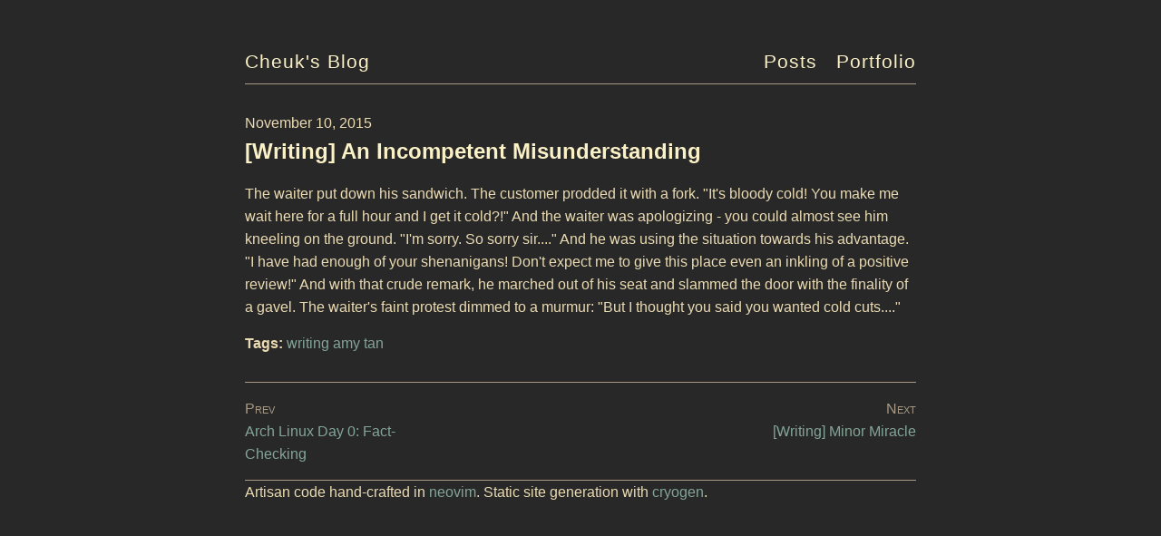

--- FILE ---
content_type: text/html; charset=utf-8
request_url: https://cheuksblog.ca/2015-11-10-cw-incompetent-misunderstanding/index.html
body_size: 1716
content:
<!DOCTYPE html>
<html lang="en">
  <head>
    <meta charset="utf-8"/>
    <title>Cheuk&#39;s Blog: [Writing] An Incompetent Misunderstanding</title>
    
<meta name="keywords" content="terminal,ncurses,ocaml,how-to,GNOME,imagemagick,testing,spoilers,neovim,github,jekyll,installation,config,tutorial,lightning,graphics,review,compression,transparent,tokenizer,group,exercise,Huffman,updates,games,project,gstreamer,easy,i3,wallclimbing,linux,encoder,interpretor,deemo,fun,rest,assignment,computer,perl,racket,TinyBASIC,writing,challenge,movie,unity,go,cli,bits,music,c++,status,dosbox,question,programming,death,chip8,visual,plane,apps,ruby,theory,amy tan,overcome,phone,ACE,vim,decompression,arch,flask,compton,qbasic,scrabble,pygame,python,emulator,bioperl,lambda,data,assembler,ray casting,bioinformatics,ctf,decoder,plugins,procrastination,journal,writeup,school,fire,cursive,basic,editor,Xorg,headers">

<meta name="description" content="The waiter put down his sandwich. The customer prodded it with a fork. &quot;It&#39;s
bloody cold! You make me wait here for a full hour and I get it cold?!&quot; And the
waiter was apologizing - you could almost see him kneeling on the ground. &quot;I&#39;m
sorry. So sorry sir....&quot; And he was using the situation towards his advantage.
&quot;I have had enough of your shenanigans! Don&#39;t expect me to give this place even
an inkling of a positive review!&quot; And with that crude remark, he marched out of
his seat and slammed the door with the finality of a gavel. The waiter&#39;s faint
protest dimmed to a murmur: &quot;But I thought you said you wanted cold cuts....&quot;">

<meta property="og:description" content="The waiter put down his sandwich. The customer prodded it with a fork. &quot;It&#39;s
bloody cold! You make me wait here for a full hour and I get it cold?!&quot; And the
waiter was apologizing - you could almost see him kneeling on the ground. &quot;I&#39;m
sorry. So sorry sir....&quot; And he was using the situation towards his advantage.
&quot;I have had enough of your shenanigans! Don&#39;t expect me to give this place even
an inkling of a positive review!&quot; And with that crude remark, he marched out of
his seat and slammed the door with the finality of a gavel. The waiter&#39;s faint
protest dimmed to a murmur: &quot;But I thought you said you wanted cold cuts....&quot;">

<meta property="og:url" content="https://cheuksblog.ca/2015-11-10-cw-incompetent-misunderstanding/" />
<meta property="og:title" content="[Writing] An Incompetent Misunderstanding" />
<meta property="og:type" content="article" />

    <link rel="canonical" href="https://cheuksblog.ca/2015-11-10-cw-incompetent-misunderstanding/">
    <meta name="viewport" content="width=device-width, initial-scale=1">
    <link href="/css/gruvbox-dark.min.css" rel="stylesheet" type="text/css" />
    <link href="/css/main.css" rel="stylesheet" type="text/css" />
  </head>
  <body>
    <div class="wrapper">
      <nav>
  <a href="/" class="nav-title">Cheuk&#39;s Blog</a>

  <a class="nav-links" href="/">Portfolio</a>
  <a class="nav-links" href="/archives">Posts</a>
</nav>


      
<article class="post">
    <div class="post-header">
    <div id="post-meta" class="row">
        <div class="col-lg-6">November 10, 2015</div>
        
    </div>
    <h2>[Writing] An Incompetent Misunderstanding</h2>
</div>
<div>
    
    <p>The waiter put down his sandwich. The customer prodded it with a fork. "It's
bloody cold! You make me wait here for a full hour and I get it cold?!" And the
waiter was apologizing - you could almost see him kneeling on the ground. "I'm
sorry. So sorry sir...." And he was using the situation towards his advantage.
"I have had enough of your shenanigans! Don't expect me to give this place even
an inkling of a positive review!" And with that crude remark, he marched out of
his seat and slammed the door with the finality of a gavel. The waiter's faint
protest dimmed to a murmur: "But I thought you said you wanted cold cuts...."</p>
</div>

<div id="post-tags">
    <b>Tags: </b>
    
    <a href="/writing/">writing</a>
    
    <a href="/amy%20tan/">amy tan</a>
    
</div>


</article>
<footer class="post-foot">
  <span class="prev">
  
    <span>Prev</span>
    <a href="/2015-12-09-arch-d0/">Arch Linux Day 0: Fact-Checking</a>
  
  </span>
  <span class="next">
  
    <span>Next</span>
    <a href="/2015-10-08-minor-miracle/">[Writing] Minor Miracle</a>
  
  </span>
</footer>


      <footer>
  Artisan code hand-crafted in <a href="https://neovim.io/">neovim</a>. Static site generation with
  <a href="https://cryogenweb.org/">cryogen</a>.
</footer>

    </div>

    <script src="/js/highlight.pack.js" type="application/javascript"></script>
    <script defer>hljs.initHighlightingOnLoad();</script>
  <script defer src="https://static.cloudflareinsights.com/beacon.min.js/vcd15cbe7772f49c399c6a5babf22c1241717689176015" integrity="sha512-ZpsOmlRQV6y907TI0dKBHq9Md29nnaEIPlkf84rnaERnq6zvWvPUqr2ft8M1aS28oN72PdrCzSjY4U6VaAw1EQ==" data-cf-beacon='{"version":"2024.11.0","token":"2384f829bf6f4918aa4d9aa8c0b7ff95","r":1,"server_timing":{"name":{"cfCacheStatus":true,"cfEdge":true,"cfExtPri":true,"cfL4":true,"cfOrigin":true,"cfSpeedBrain":true},"location_startswith":null}}' crossorigin="anonymous"></script>
</body>
</html>


--- FILE ---
content_type: text/css; charset=utf-8
request_url: https://cheuksblog.ca/css/gruvbox-dark.min.css
body_size: -161
content:
.hljs{display:block;overflow-x:auto;padding:0.5em;background:#282828}.hljs,.hljs-subst{color:#ebdbb2}.hljs-deletion,.hljs-formula,.hljs-keyword,.hljs-link,.hljs-selector-tag{color:#fb4934}.hljs-built_in,.hljs-emphasis,.hljs-name,.hljs-quote,.hljs-strong,.hljs-title,.hljs-variable{color:#83a598}.hljs-attr,.hljs-params,.hljs-template-tag,.hljs-type{color:#fabd2f}.hljs-builtin-name,.hljs-doctag,.hljs-literal,.hljs-number{color:#8f3f71}.hljs-code,.hljs-meta,.hljs-regexp,.hljs-selector-id,.hljs-template-variable{color:#fe8019}.hljs-addition,.hljs-meta-string,.hljs-section,.hljs-selector-attr,.hljs-selector-class,.hljs-string,.hljs-symbol{color:#b8bb26}.hljs-attribute,.hljs-bullet,.hljs-class,.hljs-function,.hljs-function .hljs-keyword,.hljs-meta-keyword,.hljs-selector-pseudo,.hljs-tag{color:#8ec07c}.hljs-comment{color:#928374}.hljs-link_label,.hljs-literal,.hljs-number{color:#d3869b}.hljs-comment,.hljs-emphasis{font-style:italic}.hljs-section,.hljs-strong,.hljs-tag{font-weight:bold}

--- FILE ---
content_type: text/css; charset=utf-8
request_url: https://cheuksblog.ca/css/main.css
body_size: 587
content:
/**
 * Reset some basic elements
 */
body, h1, h2, h3, h4, h5, h6,
p, blockquote, pre, hr,
dl, dd, ol, ul, figure {
  margin: 0;
  padding: 0;
}

/**
 * Basic styling
 */
body {
  font-family: Helvetica, Arial, sans-serif;
  font-size: 16px;
  line-height: 1.6;
  font-weight: 300;
  color: #ebdbb2;
  background-color: #282828;
  -webkit-text-size-adjust: 100%;
}

/**
 * Set `margin-bottom` to maintain vertical rhythm
 */
h1, h2, h3, h4, h5, h6,
p, blockquote, pre,
ul, ol, dl, figure {
  margin-bottom: 15px;
}

/**
 * Images
 */
img {
  max-width: 100%;
  vertical-align: middle;
}

/**
 * Figures
 */
figure > img {
  display: block;
}

figcaption {
  font-size: 14px;
}

/**
 * Lists
 */
ul, ol {
  margin-left: 30px;
}

li > ul,
li > ol {
  margin-bottom: 0;
}

/**
 * Headings
 */
h1, h2, h3, h4, h5, h6 {
  font-family: Helvetica, sans-serif;
  color: #fbf1c7;
}

/**
 * Links
 */
a {
  color: #83a598;
  text-decoration: none;
}
a:visited {
  color: #5c7f72;
}
a:hover {
  color: #5c7f72;
  text-decoration: underline;
}

/**
 * Blockquotes
 */
blockquote {
  color: #b8bb26;
  border-left: 4px solid #a89984;
  padding-left: 15px;
  font-size: 18px;
}
blockquote > :last-child {
  margin-bottom: 0;
}

/**
 * Code formatting
 */
pre,
code {
  font-size: 15px;
}

code {
  padding: 1px 5px;
}

pre {
  padding: 8px 12px;
}
pre > code {
  border: 0;
  padding-right: 0;
  padding-left: 0;
}

footer {
    border-top: 1px solid #a89984;
}

/**
 * Wrapper
 */
.wrapper {
  max-width: -webkit-calc(50em - (30px * 2));
  max-width: calc(50em - (30px * 2));
  margin-right: auto;
  margin-left: auto;
  margin-top: 30px;
  padding-right: 30px;
  padding-left: 30px;
}

/**
 * Table
 */
table {
  margin: auto;
  margin-bottom: 0.5em;
  border-collapse: collapse;
}
table th, table td {
  border: 1px solid #a89984;
  padding: 0.5em 1em;
}

/**
 * Styling for newlines
 */
br {
  clear: both;
}

nav {
  height: 20.8px;
  margin: auto;
  padding: 1em 0;
  font-size: 20.8px;
  letter-spacing: 1px;
  border-bottom: 1px solid #a89984;
}
nav a.nav-title {
  float: left;
  color: #fbf1c7;
  text-decoration: none;
  transition: color 0.1s;
  border-radius: 3px;
}
@media screen and (max-width: 600px) {
  nav a.nav-title {
    display: none;
  }
}
nav a.nav-links {
  float: right;
  color: #fbf1c7;
  padding: 0 0 0 0.5em;
  margin: 0 0 0 0.5em;
  text-decoration: none;
  border-radius: 3px;
  transition: color 0.1s;
}
nav a:hover {
  color: #fe8019;
}

/**
 * Page and posts
 */
.post,
.page {
  margin: 30px 0;
}
.post .title,
.page .title {
  font-size: 42px;
  letter-spacing: -1px;
  line-height: 1.2;
}
@media screen and (max-width: 800px) {
  .post .title,
  .page .title {
    font-size: 36px;
  }
}
.post .meta,
.page .meta {
  margin-right: 1em;
  font-variant: small-caps;
  color: #a89984;
}
.post > span,
.page > span {
  display: flex;
  justify-content: space-between;
  margin-bottom: 4rem;
}

.post-foot {
  padding: 1em 0;
  display: flex;
  justify-content: space-between;
}
.post-foot .prev, .post-foot .next {
  display: flex;
  flex-direction: column;
  width: 30%;
}
.post-foot .prev span, .post-foot .next span {
  color: #a89984;
  font-variant: small-caps;
}
.post-foot .next {
  text-align: right;
}

/**
 * Post entries
 */
.apost {
  margin: 1.5em 0;
}
.apost > span {
  display: grid;
  grid-template-columns: 0.1fr 1fr;
}
.apost > span span {
  color: #a89984;
}

/**
 * Pagination things
 */
.pagination {
  text-align: center;
}
.pagination span.disabled {
  color: #a89984;
}
.pagination > * {
  margin: 0 1em;
}

/*# sourceMappingURL=main.css.map */
